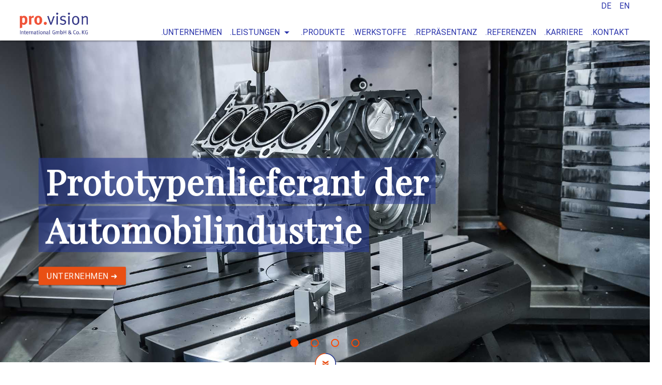

--- FILE ---
content_type: text/html; charset=utf-8
request_url: https://pro-vision-international.com/
body_size: 13763
content:
<!DOCTYPE html>
<html lang="de">
<!--[if lt IE 7]>      <html class="no-js lt-ie9 lt-ie8 lt-ie7" lang="de"> <![endif]-->
<!--[if IE 7]>         <html class="no-js lt-ie9 lt-ie8" lang="de"> <![endif]-->
<!--[if IE 8]>         <html class="no-js lt-ie9" lang="de"> <![endif]-->
<!--[if gt IE 8]><html class="no-js" lang="de"> <![endif]-->
<head>
	<meta http-equiv="content-type" content="text/html; charset=utf-8">
	<meta name="viewport" content="width=device-width, initial-scale=1">
	<title>pro.vision - Prototypen für die Automobilindustrie</title>
	<meta name="description" content="pro.vision ist der Partner für die Automobilindustrie. Wir entwickeln und produzieren Prototypen, übernehmen Qualitätsdienstleistungen.">
	
	<!-- Favicons -->
        <link rel="apple-touch-icon" sizes="180x180" href="/site/templates/favicons/apple-touch-icon.png">
<link rel="icon" type="image/png" href="/site/templates/favicons/favicon-32x32.png" sizes="32x32">
<link rel="icon" type="image/png" href="/site/templates/favicons/favicon-194x194.png" sizes="194x194">
<link rel="icon" type="image/png" href="/site/templates/favicons/android-chrome-192x192.png" sizes="192x192">
<link rel="icon" type="image/png" href="/site/templates/favicons/favicon-16x16.png" sizes="16x16">
<link rel="manifest" href="/site/templates/favicons/manifest.json">
<link rel="mask-icon" href="/site/templates/favicons/safari-pinned-tab.svg" color="#f1573c">
<meta name="theme-color" content="#ffffff">
<meta name="mobile-web-app-capable" content="yes">
<meta name="application-name" content="proVision-international.de">







	 
	 <!-- Styles -->
	
	<link rel="stylesheet" href="/site/assets/pwpc/pwpc-3ec61a22bd3a90ed638edb002975eef06ae9e4f1.css"type="text/css">
</head>
<body>
	<!-- mobile menu -->
	<div id="overlay-menu">
		<div id="curtain">
			<div class="menu-close">
				<div class="line">&nbsp;</div>
				<div class="line">&nbsp;</div>
			</div>
			<ul>
	
	<li><a href='#unternehmen'>.Unternehmen</a></li><li><a href='/leistungen/'>.Leistungen</a></li><li><a href='#produkte'>.Produkte</a></li><li><a href='#werkstoffe'>.Werkstoffe</a></li><li><a href='#repraesentanzen'>.Repräsentanz</a></li><li><a href='#referenzen'>.Referenzen</a></li><li><a href='/karriere/'>.Karriere</a></li><li><a href='#kontakt'>.Kontakt</a></li>	
	</ul>		</div>
	</div>
	
	<header>	
		<div class="navbar-fixed">	
			<nav role="navigation">
				<div class="container language-switch" >
					<ul class="right">
					<li><a class='active' href='/'>DE</a></li><li><a class='' href='/en/'>EN</a></li>					</ul>
					
				</div> 
				<div class="nav-wrapper container clearfix" style="padding-top:0;"> <!-- für language switch clearfix einfügen und padding ändern -->
					<a id="logo-container" href="/" class="brand-logo left"><img id='logo' src="/site/templates//img/Logo_proVision.png" alt="pro Vision GmbH Bingen" width="147"/></a>
					 	 <ul class="main-nav right hide-on-med-and-down table-of-contents">
	
	<li><a href='#unternehmen'>.Unternehmen</a></li><li><a class='dropdown-button' data-activates='dropdown1' href='/leistungen/'>.Leistungen<i class='material-icons right'>arrow_drop_down</i></a></li><li><a href='#produkte'>.Produkte</a></li><li><a href='#werkstoffe'>.Werkstoffe</a></li><li><a href='#repraesentanzen'>.Repräsentanz</a></li><li><a href='#referenzen'>.Referenzen</a></li><li><a href='/karriere/'>.Karriere</a></li><li><a href='#kontakt'>.Kontakt</a></li>	
	</ul>
	
	<ul id="dropdown1" class="dropdown-content">
				<li><a href='/leistungen/#technische-bewertung-machbarkeitsanalyse'>.Technische Bewertung / Machbarkeitsanalyse</a></li>
		<li><a href='/leistungen/#cad-cam'>.CAD / CAM</a></li>
		<li><a href='/leistungen/#angebotserstellung'>.Angebotserstellung</a></li>
		<li><a href='/leistungen/#formherstellung'>.Formherstellung</a></li>
		<li><a href='/leistungen/#produktion-der-rohteile'>.Produktion der Rohteile</a></li>
		<li><a href='/leistungen/#mechanische-bearbeitung-und-zsb-montage'>.Mechanische Berarbeitung und ZSB Montage</a></li>
		<li><a href='/leistungen/#qualtiatssicherung'>.Qualitätssicherung</a></li>
		<li><a href='/leistungen/#logistik'>.Logistik</a></li>
		
	</ul>					 	 
					 	  
					 <div class="toggle-menu hide-on-large-only"><i class="material-icons">menu</i></div>
				</div>
		  	</nav>	
		</div>
	</header>
	<div id='main'>
			
			<section class="section scrollspy" id="ueberblick">
		<div class="top owl-carousel owl-theme">
	
     		
		<div class="owl-lazy" data-src='/site/assets/files/1018/provision_unternehmen.jpg'> 
	        
	        
	        			<div class="container tophome">
	          				<h1  class="padding-blue white-text"><span>Prototypen&shy;lieferant der Automobilindustrie</span></h1>
	          				<a class='waves-effect waves-light btn' href='#unternehmen'>Unternehmen &#x279C;</a>	        			</div>	
	        			     			
	        		
	    </div>        
    		
		<div class="owl-lazy" data-src='/site/assets/files/1020/provision_leistungen.jpg'> 
	        
	        
	        			<div class="container tophome">
	          				<h1  class="padding-blue white-text"><span>Unsere Leistungen im Überblick</span></h1>
	          				<a class='waves-effect waves-light btn' href='/leistungen/'>Leistung &#x279C;</a>	        			</div>	
	        			     			
	        		
	    </div>        
    		
		<div class="owl-lazy" data-src='/site/assets/files/1055/provision_produkte.jpg'> 
	        
	        
	        			<div class="container tophome">
	          				<h1  class="padding-blue white-text"><span>Von der Einzel&shy;anfertigung zur Klein&shy;serie</span></h1>
	          				<a class='waves-effect waves-light btn' href='#produkte'>Produkte &#x279C;</a>	        			</div>	
	        			     			
	        		
	    </div>        
    		
		<div class="owl-lazy" data-src='/site/assets/files/1057/provision_referenzen-1.jpg'> 
	        
	        
	        			<div class="container tophome">
	          				<h1  class="padding-blue white-text"><span>Wir verstehen unsere Kunden als Partner</span></h1>
	          				<a class='waves-effect waves-light btn' href='#referenzen'>Partnerschaft &#x279C;</a>	        			</div>	
	        			     			
	        		
	    </div>        
        	
</div><div class="owl-scroll hide-on-small-and-down"></div>		</section>
 				<section class="section scrollspy" id="unternehmen">
		<div class="container">
	<div class="row">
	<div class="one owl-carousel owl-theme">
         	
     		
	       <div class="owlItem flex-row">
	       		<div class='flex owlImage col s12 m6 l6 blue-overlay lazyload' data-bg='/site/assets/files/1023/unternehmen_historie.png'><div class='ie-blue-overlay overlay'></div>	
		           <div class="owlCaption">
			           <h2>Historie</h2>
					   <h3 class="">Partner der Automobil&shy;industrie seit 2001</h3>	
			        </div>	
			    </div>
		    	<div class=" flex col s12 m6 l6 bgline">
		    		<div class="owlContent">
			        	<h2><span class="pre">pro.vision_____</span>Historie</h2>
			           <p>Gegründet wurde die Ursprungsfirma pro.vision 2001 als 'Repräsentanz internationaler Zulieferer' (Tier1-Supplier). Neben der technischen und kommerziellen Verantwortung für die OE-Geschäfte unserer Partnerfirmen in Europa, wurde der Dienstleitungsbereich bereits frühzeitig um das Thema Qualität (Werksbetreuung, Nacharbeit) sowie Lieferantenentwicklung erweitert. Insbesondere die zu Beginn jeder Neuentwicklung notwendige Herstellung von Musterteilen auf Basis der Kundenanforderungen für unsere Partner, war der ausschlaggebende Impuls für den Aufbau des separaten Geschäftsbereiches zur Herstellung von Prototypen. Im Jahr 2012 wurden die Geschäftsbereiche der ‚Produktion zur Herstellung von Gussprototypen' und der 'Repräsentanz' an einem Standort in Bingen am Rhein zusammengeführt.</p>			           </div>
			     </div>            
	     </div>
	       
	      		
	       <div class="owlItem flex-row">
	       		<div class='flex owlImage col s12 m6 l6 blue-overlay lazyload' data-bg='/site/assets/files/1022/unternehmen_motivation.png'><div class='ie-blue-overlay overlay'></div>	
		           <div class="owlCaption">
			           <h2>Motivation</h2>
					   <h3 class="">Was uns motiviert</h3>	
			        </div>	
			    </div>
		    	<div class=" flex col s12 m6 l6 bgline">
		    		<div class="owlContent">
			        	<h2><span class="pre">pro.vision_____</span>Motivation</h2>
			           <p>» Die größte Herausforderung im Prototypengeschäft ist die termingerechte Lieferung von komplexen Bauteilen nach technischer Anforderung und ein Höchstmaß an Flexibilität auf Kundenänderungswünsche reagieren zu können. «</p>

<p>[Quelle: CEO - Zulieferer]</p>

<p>» Der Abbau von externen Schnittstellen im Prototypengeschäft ist gleichbedeutend mit der Reduktion von Komplexität und somit der Schlüssel zur Verkürzung von Lieferzeiten. «</p>

<p>[Quelle: Einkaufsleiter Zulieferer]</p>			           </div>
			     </div>            
	     </div>
	       
	      		
	       <div class="owlItem flex-row">
	       		<div class='flex owlImage col s12 m6 l6 blue-overlay lazyload' data-bg='/site/assets/files/1024/unternehmen_zertifizeriung.png'><div class='ie-blue-overlay overlay'></div>	
		           <div class="owlCaption">
			           <h2>QMS / Zertifizierung</h2>
					   <h3 class="">Zertifiziert nach DIN EN ISO 9001</h3>	
			        </div>	
			    </div>
		    	<div class=" flex col s12 m6 l6 bgline">
		    		<div class="owlContent">
			        	<h2><span class="pre">pro.vision_____</span>QMS / Zertifizierung</h2>
			           <p><img alt="DIN Iso9001 Zertifikat pro.vision" src="/site/assets/files/1001/zertifikat_diniso9001_2015.jpg" width="378" /></p>			           </div>
			     </div>            
	     </div>
	       
	          
  </div>
  
 </div>
 </div>		</section>
 				<section class="section scrollspy" id="leistung-uebersicht">
		<div class="row">
	<div class="two owl-carousel owl-theme" id="leistung-slider">
        <div class="owlItem flex-row provision-blue">
	        
	       	
		        <div class="owlCaption">
		           <h2><span class="pre">pro.Vision_____</span>Leistung</h2>
				   <h3 class="small white-text">Unsere Leistungen und unser Service</h3>	
		          <p class="white-text">Unser Leistungsportfolio entspricht den Ansprüchen der Automobilebranche an modernste und hochwertig hergestellte Prototypen</p>		        
		          </div>	
		    </div>      	
     		
	       <div class="owlItem flex-row">
	       	<div class="flex owlImage blue-overlay lazyload" data-bg='https://pro-vision-international.com/site/assets/files/1047/leistungen_technischebewertung.png' >
	        <div class="ie-blue-overlay no-margin"></div>
	       	
		        <div class="owlCaption">
		           <h2>Technische Bewertung / Machbarkeitsanalyse</h2>
				   <h3 class="small">Wir verstehen Ihre Anforderungen</h3>	
		          <a class="waves-effect waves-light btn" href="/leistungen/#technische-bewertung-machbarkeitsanalyse">MEHR &#x279C</a>
		        </div>	
		    </div>            
	     </div>
	       
	       		
	       <div class="owlItem flex-row">
	       	<div class="flex owlImage blue-overlay lazyload" data-bg='https://pro-vision-international.com/site/assets/files/1048/leistungen_angebotserstellung.png' >
	        <div class="ie-blue-overlay no-margin"></div>
	       	
		        <div class="owlCaption">
		           <h2>Angebotserstellung</h2>
				   <h3 class="small">Zeit ist Geld</h3>	
		          <a class="waves-effect waves-light btn" href="/leistungen/#angebotserstellung">MEHR &#x279C</a>
		        </div>	
		    </div>            
	     </div>
	       
	       		
	       <div class="owlItem flex-row">
	       	<div class="flex owlImage blue-overlay lazyload" data-bg='https://pro-vision-international.com/site/assets/files/1049/leistungen_formherstellung.jpg' >
	        <div class="ie-blue-overlay no-margin"></div>
	       	
		        <div class="owlCaption">
		           <h2>Formherstellung</h2>
				   <h3 class="small">3D gedruckte Formen und Kerne – ein Höchstmaß an Flexibilität</h3>	
		          <a class="waves-effect waves-light btn" href="/leistungen/#formherstellung">MEHR &#x279C</a>
		        </div>	
		    </div>            
	     </div>
	       
	       		
	       <div class="owlItem flex-row">
	       	<div class="flex owlImage blue-overlay lazyload" data-bg='https://pro-vision-international.com/site/assets/files/1050/leistungen_zsbmontage.jpg' >
	        <div class="ie-blue-overlay no-margin"></div>
	       	
		        <div class="owlCaption">
		           <h2>Mechanische Berarbeitung und ZSB Montage</h2>
				   <h3 class="small">Präzision gemäß Zeichnungs&shy;forderung</h3>	
		          <a class="waves-effect waves-light btn" href="/leistungen/#mechanische-bearbeitung-und-zsb-montage">MEHR &#x279C</a>
		        </div>	
		    </div>            
	     </div>
	       
	       		
	       <div class="owlItem flex-row">
	       	<div class="flex owlImage blue-overlay lazyload" data-bg='https://pro-vision-international.com/site/assets/files/1051/leistungen_produktion_rohteile.jpg' >
	        <div class="ie-blue-overlay no-margin"></div>
	       	
		        <div class="owlCaption">
		           <h2>Produktion der Rohteile</h2>
				   <h3 class="small">Fertigungs&shy;begleitende Überwachung von Schmelz- und Abgussprozess</h3>	
		          <a class="waves-effect waves-light btn" href="/leistungen/#produktion-der-rohteile">MEHR &#x279C</a>
		        </div>	
		    </div>            
	     </div>
	       
	       		
	       <div class="owlItem flex-row">
	       	<div class="flex owlImage blue-overlay lazyload" data-bg='https://pro-vision-international.com/site/assets/files/1052/leistungen_qualitaetssicherung.jpg' >
	        <div class="ie-blue-overlay no-margin"></div>
	       	
		        <div class="owlCaption">
		           <h2>Qualitätssicherung</h2>
				   <h3 class="small">Qualität - Grundlage jeder erfolgreichen Zusammenarbeit</h3>	
		          <a class="waves-effect waves-light btn" href="/leistungen/#qualtiatssicherung">MEHR &#x279C</a>
		        </div>	
		    </div>            
	     </div>
	       
	       		
	       <div class="owlItem flex-row">
	       	<div class="flex owlImage blue-overlay lazyload" data-bg='https://pro-vision-international.com/site/assets/files/1053/leistungen_logistik.jpg' >
	        <div class="ie-blue-overlay no-margin"></div>
	       	
		        <div class="owlCaption">
		           <h2>Logistik</h2>
				   <h3 class="small">Expressversand – Lieferungen mit Terminoption – Batch-Lieferungen</h3>	
		          <a class="waves-effect waves-light btn" href="/leistungen/#logistik">MEHR &#x279C</a>
		        </div>	
		    </div>            
	     </div>
	       
	       		
	       <div class="owlItem flex-row">
	       	<div class="flex owlImage blue-overlay lazyload" data-bg='https://pro-vision-international.com/site/assets/files/1058/leistungen_cad.png' >
	        <div class="ie-blue-overlay no-margin"></div>
	       	
		        <div class="owlCaption">
		           <h2>CAD / CAM</h2>
				   <h3 class="small">Formkonstruktion und CAM Programmierung in einer Hand</h3>	
		          <a class="waves-effect waves-light btn" href="/leistungen/#cad-cam">MEHR &#x279C</a>
		        </div>	
		    </div>            
	     </div>
	       
	           
  </div>
 </div>		</section>
 				<section class="section scrollspy" id="produkte">
		<div class="container">
	<div class="row s12 m12 l12">	
		<div class="col s12 m6 l6 left">
			<div class="owlItem fixed-item blue-overlay lazyload" data-bg='/site/assets/files/1026/3bfa-s_z_20140210_2-1.jpg'>
    			<div class='ie-blue-overlay no-margin'></div>	
    			<div class="owlCaption">
    				<h2>Automotive Prototypen</h2>
					<h3>Von der Einzel&shy;anfertigung 
bis zur Kleinserie</h3>	
					<div class="white-text"><p>Prototypen / Kleinserien / Motorsport / Oldtimer / Einzelanfertigung / Ersatzteile / ZSB Fertigung</p></div>
				</div> 
	        </div>
  		</div>
		<div class="product owl-carousel owl-theme">
		     				
				<div class="owlItem">
					<div class="owlImage col s12 m6 l6"> 
						<div class="owlContent">
							<h2>Abgaskrümmer Werkstoff GJSA-XNiSiCr 35 5 2</h2>
										        
					        <img class='lazyload' data-src='/site/assets/files/1061/1bfa-agmr_00672399-1.jpg' src='[data-uri]'  />						</div>
			     	</div>
			    </div>	
			    		           
		    				
				<div class="owlItem">
					<div class="owlImage col s12 m6 l6"> 
						<div class="owlContent">
							<h2>Gehäuse Werkstoff AlSi10Mg</h2>
										        
					        <img class='lazyload' data-src='/site/assets/files/1062/1bfa-ghs_403474-1.jpg' src='[data-uri]'  />						</div>
			     	</div>
			    </div>	
			    		           
		    				
				<div class="owlItem">
					<div class="owlImage col s12 m6 l6"> 
						<div class="owlContent">
							<h2>Krümmer Werkstoff GJSA-XNiSiCr 35 5 2</h2>
										        
					        <img class='lazyload' data-src='/site/assets/files/1063/1bfa-apkmr_59009137702-1.jpg' src='[data-uri]'  />						</div>
			     	</div>
			    </div>	
			    		           
		    				
				<div class="owlItem">
					<div class="owlImage col s12 m6 l6"> 
						<div class="owlContent">
							<h2>Ventilgehäuse Werkstoff Alu-AlSi10Mg</h2>
										        
					        <img class='lazyload' data-src='/site/assets/files/1064/1bfa-tg_163593-1.jpg' src='[data-uri]'  />						</div>
			     	</div>
			    </div>	
			    		           
		    				
				<div class="owlItem">
					<div class="owlImage col s12 m6 l6"> 
						<div class="owlContent">
							<h2>Verdichtergehäuse Werkstoff AlSi10Mg</h2>
										        
					        <img class='lazyload' data-src='/site/assets/files/1065/1bfb_vdg_2060-079-0105-1.jpg' src='[data-uri]'  />						</div>
			     	</div>
			    </div>	
			    		           
		    				
				<div class="owlItem">
					<div class="owlImage col s12 m6 l6"> 
						<div class="owlContent">
							<h2>Schaltdeckel Werkstoff AlSi10Mg</h2>
										        
					        <img class='lazyload' data-src='/site/assets/files/1066/1bfb-ghs_20160621-1.jpg' src='[data-uri]'  />						</div>
			     	</div>
			    </div>	
			    		           
		    				
				<div class="owlItem">
					<div class="owlImage col s12 m6 l6"> 
						<div class="owlContent">
							<h2>Gehäuse EGR-Ventil mit eingegossenem Ventilsitzring Alu</h2>
										        
					        <img class='lazyload' data-src='/site/assets/files/1067/1bfb-ghs_p1915hp-1.jpg' src='[data-uri]'  />						</div>
			     	</div>
			    </div>	
			    		           
		    				
				<div class="owlItem">
					<div class="owlImage col s12 m6 l6"> 
						<div class="owlContent">
							<h2>Turbinengehäuse Werkstoff XNiSiCr 35 5 2</h2>
										        
					        <img class='lazyload' data-src='/site/assets/files/1068/1bfb-tg_2040-065-1.jpg' src='[data-uri]'  />						</div>
			     	</div>
			    </div>	
			    		           
		    				
				<div class="owlItem">
					<div class="owlImage col s12 m6 l6"> 
						<div class="owlContent">
							<h2>Ringschiebergehäuse Werkstoff AlSi10Mg</h2>
										        
					        <img class='lazyload' data-src='/site/assets/files/1069/2bfa-g_d_130682_00-1.jpg' src='[data-uri]'  />						</div>
			     	</div>
			    </div>	
			    		           
		    				
				<div class="owlItem">
					<div class="owlImage col s12 m6 l6"> 
						<div class="owlContent">
							<h2>Ölpumpengehäuse Werkstoff AlSi10Mg</h2>
										        
					        <img class='lazyload' data-src='/site/assets/files/1070/2bfa-ofg_04136854-1.jpg' src='[data-uri]'  />						</div>
			     	</div>
			    </div>	
			    		           
		    				
				<div class="owlItem">
					<div class="owlImage col s12 m6 l6"> 
						<div class="owlContent">
							<h2>Ladeluftkrümmer AlSi9Cu3</h2>
										        
					        <img class='lazyload' data-src='/site/assets/files/1072/3bfa-mshror_006719579-1.jpg' src='[data-uri]'  />						</div>
			     	</div>
			    </div>	
			    		           
		    				
				<div class="owlItem">
					<div class="owlImage col s12 m6 l6"> 
						<div class="owlContent">
							<h2>Saugrohr mit Zwischenflansch Werkstoff AlSI10Mg</h2>
										        
					        <img class='lazyload' data-src='/site/assets/files/1073/3bfa-s_z_20140210-1.jpg' src='[data-uri]'  />						</div>
			     	</div>
			    </div>	
			    		           
		    				
				<div class="owlItem">
					<div class="owlImage col s12 m6 l6"> 
						<div class="owlContent">
							<h2>Gehäuse Werkstoff AlSi7Mg 0,3</h2>
										        
					        <img class='lazyload' data-src='/site/assets/files/1079/3bfa-trst_1398-1.jpg' src='[data-uri]'  />						</div>
			     	</div>
			    </div>	
			    		           
		    				
				<div class="owlItem">
					<div class="owlImage col s12 m6 l6"> 
						<div class="owlContent">
							<h2>Ringschiebermodul Werkstoff AlSi10Mg</h2>
										        
					        <img class='lazyload' data-src='/site/assets/files/1080/3bfa-ut-ot_p2223_4-1.jpg' src='[data-uri]'  />						</div>
			     	</div>
			    </div>	
			    		           
		    				
				<div class="owlItem">
					<div class="owlImage col s12 m6 l6"> 
						<div class="owlContent">
							<h2>Ringschieber OT_UT Werkstoff AlSi10Mg</h2>
										        
					        <img class='lazyload' data-src='/site/assets/files/1081/3bfa-ut-ot_p2223_3-1.jpg' src='[data-uri]'  />						</div>
			     	</div>
			    </div>	
			    		           
		    				
				<div class="owlItem">
					<div class="owlImage col s12 m6 l6"> 
						<div class="owlContent">
							<h2>Wandlergehäuse Getriebe Werkstoff AlSi10Mg</h2>
										        
					        <img class='lazyload' data-src='/site/assets/files/1082/3bfa-wdg_72527127089-1.jpg' src='[data-uri]'  />						</div>
			     	</div>
			    </div>	
			    		           
		    				
				<div class="owlItem">
					<div class="owlImage col s12 m6 l6"> 
						<div class="owlContent">
							<h2>Sockel Werkstoff AlSi10Mg</h2>
										        
					        <img class='lazyload' data-src='/site/assets/files/1083/3bfb-skl-8843530030-1.jpg' src='[data-uri]'  />						</div>
			     	</div>
			    </div>	
			    		           
		    				
				<div class="owlItem">
					<div class="owlImage col s12 m6 l6"> 
						<div class="owlContent">
							<h2>Gehäuse Kühlung Werkstoff AlSi10Mg</h2>
										        
					        <img class='lazyload' data-src='/site/assets/files/1084/3bfc-ghs-131075-1.jpg' src='[data-uri]'  />						</div>
			     	</div>
			    </div>	
			    		           
		    				
				<div class="owlItem">
					<div class="owlImage col s12 m6 l6"> 
						<div class="owlContent">
							<h2>Ölmodul Werkstoff AlSi10Mg</h2>
										        
					        <img class='lazyload' data-src='/site/assets/files/1085/5bfa-of311-ot-1.jpg' src='[data-uri]'  />						</div>
			     	</div>
			    </div>	
			    		           
		    				
				<div class="owlItem">
					<div class="owlImage col s12 m6 l6"> 
						<div class="owlContent">
							<h2>Gehäuse Kühlung Werkstoff AlSi10Mg</h2>
										        
					        <img class='lazyload' data-src='/site/assets/files/1086/5bfa-of310-tg-1.jpg' src='[data-uri]'  />						</div>
			     	</div>
			    </div>	
			    		           
		    				
				<div class="owlItem">
					<div class="owlImage col s12 m6 l6"> 
						<div class="owlContent">
							<h2>EGR-Gehäuse mit Ventilsitzring Werkstoff AlSi10Mg</h2>
										        
					        <img class='lazyload' data-src='/site/assets/files/1087/6bfb-vtlghs_pr01113-1.jpg' src='[data-uri]'  />						</div>
			     	</div>
			    </div>	
			    		           
		    	     
		</div>
 	</div>
 </div>		</section>
 				<section class="section scrollspy" id="werkstoffe">
		<div class="container">
	<div class="row flex-row">
		 		     
		<div class="col s12 m4 l4">
			
	   		<div class="image-wrapper flex blue-overlay lazyload" data-bg='/site/assets/files/1036/werkstoffe_aluminium-1.jpg'>					
					<div class='ie-blue-overlay no-margin'></div>
						<div class="image-content white-text">
				          <h2>Aluminium</h2>
				          <h3 class="small">Guss&shy;teile Leicht&shy;metall&shy;legierungen</h3>
				          <p> <ul><li>AISi7Mg</li>
	<li>AISi9Cu3</li>
	<li>AISi10Mg</li>
	<li>AIsi7Mg0,3</li>
	<li>AIsi5Cu3Mn</li>
	<li>AIsi5CU3Mn</li>
	<li>AIsiCu1Mg</li>
	<li>AISi8Cu3</li>
</ul></p>	          
				        </div>
			</div>         
		</div>        
		 		     
		<div class="col s12 m4 l4">
			
	   		<div class="image-wrapper flex blue-overlay lazyload" data-bg='/site/assets/files/1037/werkstoffe_eisen-1.jpg'>					
					<div class='ie-blue-overlay no-margin'></div>
						<div class="image-content white-text">
				          <h2>Eisenguss</h2>
				          <h3 class="small">Guss&shy;teile Eisen&shy;legierungen</h3>
				          <p> <ul><li>GJL</li>
	<li>GJS</li>
	<li>GJV</li>
	<li>GJS-SiMo-3.1; 4.1; 5.1</li>
	<li>GJSA-XNiSiCr 35 5 2</li>
	<li>GJV-SXiMo</li>
</ul></p>	          
				        </div>
			</div>         
		</div>        
		 		     
		<div class="col s12 m4 l4">
			
	   		<div class="image-wrapper flex blue-overlay lazyload" data-bg='/site/assets/files/1038/werkstoffe_stahl-1.jpg'>					
					<div class='ie-blue-overlay no-margin'></div>
						<div class="image-content white-text">
				          <h2>Stahl</h2>
				          <h3 class="small">Guss&shy;teile Stahl&shy;legierungen</h3>
				          <p> <ul><li>1.4301</li>
	<li>1.4401</li>
	<li>1.4404</li>
	<li>1.4848</li>
	<li>1.4849</li>
</ul></p>	          
				        </div>
			</div>         
		</div>        
		   
	</div>
</div>		</section>
 				<section class="section scrollspy" id="repraesentanzen">
		<div class="container">
	<div class="row">
	<div class="one owl-carousel owl-theme">
         	
     		
	       <div class="owlItem flex-row">
	       		<div class="flex owlImage col s12 m6 l6">	
		           <div class="owlCaption">
			           <h2>Repräsentanz</h2>
					   <h3 class="no-image">pro.vision international schafft Verbindungen.</h3>	
			        </div>	
			    </div>
		    	<div class=" flex col s12 m6 l6 bgline">
		    		<div class="owlContent">
			        	<h2><span class="pre">pro.vision_____</span>Repräsentanz</h2>
			           <p>Als passendes Puzzlestück zwischen Kunden und unseren intern. Klienten entwickeln und vertreiben wir kundenspezifische Produktlösungen. Wir verstehen die Anforderungen beider Seiten und führen diese in gemeinschaftlicher Arbeit zum gewünschten Ergebnis.</p>

<p>Eine tiefe Integration in die täglichen Abläufe unserer Partner ist eine zentrale Voraussetzung, um den technischen wie betriebswirtschaftlichen Herausforderungen der dynamischen Automobilwirtschaft gerecht werden zu können. Das Zusammenführen unterschiedlichster Aspekte wie Firmengrößen, Prozesse, Sprachen oder Landesgewohnheiten, ist ein wesentlicher Bestandteil unserer Arbeit.</p>

<p>Die eher fachlichen Stärken, wie technische und verhandlungstaktische Kompetenzen sowie ein ausgeprägtes Prozessdenken, erzielen so eine höhere Wirksamkeit.</p>			           </div>
			     </div>            
	     </div>
	       
	      		
	       <div class="owlItem flex-row">
	       		<div class="flex owlImage col s12 m6 l6">	
		           <div class="owlCaption">
			           <h2>Repräsentanz</h2>
					   <h3 class="no-image">Prozess&shy;begleitung im 360 Grad - Paket</h3>	
			        </div>	
			    </div>
		    	<div class=" flex col s12 m6 l6 bgline">
		    		<div class="owlContent">
			        	<h2><span class="pre">pro.vision_____</span>Repräsentanz</h2>
			           <p><a href="/site/assets/files/1030/repraesentanz_im_detail.png" rel="nofollow noreferrer noopener" target="_blank" title="Grafik Prozessbegleitung"><img alt="Prozessbegleitung pro.vision" src="/site/assets/files/1030/repraesentanz_im_detail.400x0-is.png" width="400" /></a></p>			           </div>
			     </div>            
	     </div>
	       
	          
  </div>
  
 </div>
 </div>		</section>
 				<section class="section scrollspy" id="referenzen">
		<div class="image-wrapper blue-overlay lazyload" data-bg='/site/assets/files/1039/provision_referenzen.jpg'>
	<div class='ie-blue-overlay no-margin'></div>
	<div class="container">
		<div class="row">
			<div class="image-content">
			<h2>Referenzen</h2>
			<h3 class="white-text">Wir verstehen unsere Kunden als Partner</h3>
			<div class="row">  		
							
					
				<div class="col s4 m3 l2 white-text">
				<img class="lazyload" data-src='/site/assets/files/1039/iav_logo_200px_sw.100x0.png' src="[data-uri]" > 				                    
			    </div>			      
			 				
					
				<div class="col s4 m3 l2 white-text">
				<img class="lazyload" data-src='/site/assets/files/1039/knorr_logo_200px_sw.100x0.png' src="[data-uri]" > 				                    
			    </div>			      
			 				
					
				<div class="col s4 m3 l2 white-text">
				<img class="lazyload" data-src='/site/assets/files/1039/mercedes_logo_200px_sw.100x0.png' src="[data-uri]" > 				                    
			    </div>			      
			 				
					
				<div class="col s4 m3 l2 white-text">
				<img class="lazyload" data-src='/site/assets/files/1039/opel_logo_200px_sw.100x0.png' src="[data-uri]" > 				                    
			    </div>			      
			 				
					
				<div class="col s4 m3 l2 white-text">
				<img class="lazyload" data-src='/site/assets/files/1039/adient_logo_200px_sw.100x0.png' src="[data-uri]" > 				                    
			    </div>			      
			 				
					
				<div class="col s4 m3 l2 white-text">
				<img class="lazyload" data-src='/site/assets/files/1039/audi_logo_200px_sw.100x0.png' src="[data-uri]" > 				                    
			    </div>			      
			 				
					
				<div class="col s4 m3 l2 white-text">
				<img class="lazyload" data-src='/site/assets/files/1039/benteler_logo_200px_sw.100x0.png' src="[data-uri]" > 				                    
			    </div>			      
			 				
					
				<div class="col s4 m3 l2 white-text">
				<img class="lazyload" data-src='/site/assets/files/1039/borgwarner_logo_200px_sw.100x0.png' src="[data-uri]" > 				                    
			    </div>			      
			 				
					
				<div class="col s4 m3 l2 white-text">
				<img class="lazyload" data-src='/site/assets/files/1039/continental_logo_200px_sw.100x0.png' src="[data-uri]" > 				                    
			    </div>			      
			 				
					
				<div class="col s4 m3 l2 white-text">
				<img class="lazyload" data-src='/site/assets/files/1039/deutz_logo_200px_sw.100x0.png' src="[data-uri]" > 				                    
			    </div>			      
			 				
					
				<div class="col s4 m3 l2 white-text">
				<img class="lazyload" data-src='/site/assets/files/1039/gm_logo_200px_sw.100x0.png' src="[data-uri]" > 				                    
			    </div>			      
			 				
					
				<div class="col s4 m3 l2 white-text">
				<img class="lazyload" data-src='/site/assets/files/1039/hengst_logo_200px_sw.100x0.png' src="[data-uri]" > 				                    
			    </div>			      
			 				
					
				<div class="col s4 m3 l2 white-text">
				<img class="lazyload" data-src='/site/assets/files/1039/vw_logo_200px_sw.100x0.png' src="[data-uri]" > 				                    
			    </div>			      
			 				
					
				<div class="col s4 m3 l2 white-text">
				<img class="lazyload" data-src='/site/assets/files/1039/wipotec_logo_200px_sw.100x0.png' src="[data-uri]" > 				                    
			    </div>			      
			 				
					
				<div class="col s4 m3 l2 white-text">
				<img class="lazyload" data-src='/site/assets/files/1039/zf_logo_200px_sw.100x0.png' src="[data-uri]" > 				                    
			    </div>			      
			 				
					
				<div class="col s4 m3 l2 white-text">
				<img class="lazyload" data-src='/site/assets/files/1039/shw_logo_200px_sw.100x0.png' src="[data-uri]" > 				                    
			    </div>			      
			 				
					
				<div class="col s4 m3 l2 white-text">
				<img class="lazyload" data-src='/site/assets/files/1039/trw_logo_200px_sw.100x0.png' src="[data-uri]" > 				                    
			    </div>			      
			  
			 </div> 
			</div>	
		</div> 
	</div>
</div>		</section>
 				<section class="section scrollspy" id="kontakt">
		<div class="container">
		<div class="flex-row">
			<div class="flex provision-blue">	
			<div class="image-content white-text">							
				<h2> Kontakt</h2>
				
				<!----> 
				
				<div class="contact-content">
				<i class="material-icons">share</i><h5>SOCIAL MEDIA</h5>
				<p><p><a href="https://www.instagram.com/pro.vision_international/">Instagram</a><br />
<a href="https://www.linkedin.com/company/42384669">LinkedIn</a></p></p>
				<i class="material-icons">email</i><h5>E-MAIL</h5>
				<p><noscript data-emo="N2DigRWpxB1cYtMLYRoKA_pZx_3JkRWK6HxLk.pKYcbLY4opk_I8U2pKY_Mh6_9KYfrCgtI_Y1vFk_eOU_pPgt3Z6tpZU2jmY_M1gt3Z0tFZ0.3ONw38NiJJ">Bitte aktivieren Sie Jacascript um die E-Mail Adresse zu sehen.</noscript></p>
				<i class="material-icons">phone</i><h5>TELEFON</h5>
				<p><p>+49 (0) 6721-49581-0<br />
+49 (0) 6721-49581-1</p></p>
				<i class="material-icons">location_on</i><h5>ADRESSE</h5>
				<p><p>pro.vision International<br />
GmbH &amp; Co. KG<br />
Fertigungswerk und Büro</p>
<p>In der Weide 20<br />
55411 Bingen</p></p>
				<i class="material-icons">star</i><h5>Hotelempfehlungen</h5>
				<p><p>Sutter´s Landhaus<br />
Kreuznacher Straße 61<br />
55457 Gensingen</p>
<p>Tel. +49 (0) 6727 89717-0<br />
Fax. +49 (0) 6727 89717-89</p>
<p>E-Mail: <noscript data-emo="N2DigRWpxB1cYtMLYRoKA_OKY4o8gdoJkdj1U2jmkmbh0tIzg2MbkmIzxfrCg.3ZU2MsUDvPUHo1xHWP6tE8Y_ou0HjP6_opNw38NiJJ">Bitte aktivieren Sie Jacascript um die E-Mail Adresse zu sehen.</noscript></p></p>
				</div>
				
			</div>
			</div>
			<div class="flex provision-blue">	
				<div  id="mapsimage">
				<a href="#kontakt" onClick="block()">
				<div class="image-content mapsimage-text white-text"><p>Wir verwenden eine Karte von Google Maps, um Ihnen anzuzeigen, wo Sie uns finden.</p>

<p>Dabei werden Daten an Google weitergeleitet, weitere Informationen dazu finden Sie in den Datenschutzrichtlinien von Google (https://www.google.de/intl/de/policies/privacy).</p>

<p>Mit dem Laden der Karte akzeptieren Sie die Datenschutzbestimmungen von Google.</p>

<h5>Karte anzeigen</h5>						
						</div>
				</a>		
				</div>		
				<iframe style="display:none; border:0; height:100%; width: 100%;" id='googlemaps'  frameborder="0" allowfullscreen">             	
	                </iframe> 
	               
			</div>	  		
		</div>
				
		
	</div>

<script type="text/javascript">
function block(){
    document.getElementById("googlemaps").src="https://www.google.com/maps/embed?pb=!1m18!1m12!1m3!1d2568.5604954579017!2d7.914521316025453!3d49.92582343290734!2m3!1f0!2f0!3f0!3m2!1i1024!2i768!4f13.1!3m3!1m2!1s0x47bdefc579dcf9e1%3A0x29c97e4b74865627!2spro.vision+Ingenieurgesellschaft+mbH!5e0!3m2!1sde!2sde!4v1484826677960";
  document.getElementById("mapsimage").style.display = "none";
  document.getElementById("googlemaps").style.display = "block";
}
</script>		</section>
 				<section class="section scrollspy" id="impressum-datenschutz">
		<div class="container provision-blue">
		<div class="row">
			<div class="col s12 m10 l8">
				<div class="image-content white-text">
				<h2>Impressum / Datenschutz</h2>
				<p>pro.vision International GmbH &amp; Co. KG<br />
In der Weide 20<br />
D - 55411 Bingen</p>

<p>Geschäftsführung:<br />
Christoph Arnst</p>

<p>Telefon: +49 (0) 6721-49581-0<br />
Fax: +49 (0) 6721-49581-1<br />
<noscript data-emo="N2DigRWpxB1cYtMLYRoKA_pZx_3JkRWK6HxLk.pKYcbLY4opk_I8U2pKY_Mh6_9KYfrCgtI_Y1vFk_eOU_pPgt3Z6tpZU2jmY_M1gt3Z0tFZ0.3ONw38NiJJ">Bitte aktivieren Sie Jacascript um die E-Mail Adresse zu sehen.</noscript></p>

<p>Inhaltlich verantwortlich nach §55 RStV:<br />
Christoph Arnst</p>

<p>Eingetragen im Handelsregister Mainz HRA 40339<br />
<br />
Persönlich haftende Gesellschafterin:<br />
AIP GmbH<br />
Sitz: Bingen am Rhein<br />
Handelsregister Mainz HRB 40146<br />
Geschäftsführer: Christoph Arnst</p>

<p>Urheberrecht:<br />
Die gesamten Inhalte dieser Website, einschließlich Text, Bildern, graphischen Darstellungen und/oder Audio- oder Videodateien sind rechtlich geschützt und dürfen ohne schriftliche Genehmigung der pro.vison International GmbH &amp; Co. KG für öffentliche oder gewerbliche Zwecke nicht vertrieben, verändert, übertragen, wiederverwendet, neu bereitgestellt, verwertet oder auf sonstige Weise benutzt werden.</p>

<p>Haftungshinweis:<br />
Trotz sorgfältiger inhaltlicher Kontrolle übernimmt die pro.vison International GmbH &amp; Co. KG keine Haftung für die Inhalte externer Links. Für den Inhalt der verlinkten Seiten sind ausschließlich deren Betreiber verantwortlich.</p>

<p>Bildnachweis:<br />
istockphoto.com: (Choreograph / cookelma / djedzura / RicAguiar / Peoplelmages / ipopba / shapecharge / yoh4nn / blackred / NicoElNino / stockvisual)</p>

<h2>Datenschutzerklärung</h2>

<p>Verantwortliche Stelle im Sinne der Datenschutzgesetze ist:</p>

<p>pro.vision International GmbH &amp; Co. KG<br />
In der Weide 20<br />
D - 55411 Bingen</p>

<p>Geschäftsführung:<br />
Christoph Arnst</p>

<p>Telefon: +49 (0) 6721-49581-0<br />
Fax: +49 (0) 6721-49581-1<br />
<noscript data-emo="N2DigRWpxB1cYtMLYRoKA_pZx_3JkRWK6HxLk.pKYcbLY4opk_I8U2pKY_Mh6_9KYfrCgtI_Y1vFk_eOU_pPgt3Z6tpZU2jmY_M1gt3Z0tFZ0.3ONw38NiJJ">Bitte aktivieren Sie Jacascript um die E-Mail Adresse zu sehen.</noscript></p>

<p><strong>Ihre Betroffenenrechte</strong></p>

<p>Unter den angegebenen Kontaktdaten unseres Datenschutzbeauftragten können Sie jederzeit folgende Rechte ausüben:</p>

<ul>
	<li>Auskunft über Ihre bei uns gespeicherten Daten und deren Verarbeitung (Art. 15 DSGVO),</li>
	<li>Berichtigung unrichtiger personenbezogener Daten (Art. 16 DSGVO),</li>
	<li>Löschung Ihrer bei uns gespeicherten Daten (Art. 17 DSGVO),</li>
	<li>Einschränkung der Datenverarbeitung, sofern wir Ihre Daten aufgrund gesetzlicher Pflichten noch nicht löschen dürfen (Art. 18 DSGVO),</li>
	<li>Widerspruch gegen die Verarbeitung Ihrer Daten bei uns (Art. 21 DSGVO) und</li>
	<li>Datenübertragbarkeit, sofern Sie in die Datenverarbeitung eingewilligt haben oder einen Vertrag mit uns abgeschlossen haben (Art. 20 DSGVO).</li>
</ul>

<p>Sofern Sie uns eine Einwilligung erteilt haben, können Sie diese jederzeit mit Wirkung für die Zukunft widerrufen.</p>

<p>Sie können sich jederzeit mit einer Beschwerde an eine Aufsichtsbehörde wenden, z. B. an die zuständige Aufsichtsbehörde des Bundeslands Ihres Wohnsitzes oder an die für uns als verantwortliche Stelle zuständige Behörde.</p>

<p>Eine Liste der Aufsichtsbehörden (für den nichtöffentlichen Bereich) mit Anschrift finden Sie unter: <a href="https://www.bfdi.bund.de/DE/Service/Anschriften/Laender/Laender-node.html" rel="nofollow noreferrer noopener" target="_blank">https://www.bfdi.bund.de/DE/Service/Anschriften/Laender/Laender-node.html</a>.</p>

<p><strong>Erfassung allgemeiner Informationen beim Besuch unserer Website</strong></p>

<p><strong>Art und Zweck der Verarbeitung:</strong></p>

<p>Wenn Sie auf unsere Website zugreifen, d.h., wenn Sie sich nicht registrieren oder anderweitig Informationen übermitteln, werden automatisch Informationen allgemeiner Natur erfasst. Diese Informationen (Server-Logfiles) beinhalten etwa die Art des Webbrowsers, das verwendete Betriebssystem, den Domainnamen Ihres Internet-Service-Providers, Ihre IP-Adresse und ähnliches.</p>

<p>Sie werden insbesondere zu folgenden Zwecken verarbeitet:</p>

<ul>
	<li>Sicherstellung eines problemlosen Verbindungsaufbaus der Website,</li>
	<li>Sicherstellung einer reibungslosen Nutzung unserer Website,</li>
	<li>Auswertung der Systemsicherheit und -stabilität sowie</li>
	<li>zu weiteren administrativen Zwecken.</li>
</ul>

<p>Wir verwenden Ihre Daten nicht, um Rückschlüsse auf Ihre Person zu ziehen. Informationen dieser Art werden von uns ggfs. statistisch ausgewertet, um unseren Internetauftritt und die dahinterstehende Technik zu optimieren.</p>

<p><strong>Rechtsgrundlage:</strong></p>

<p>Die Verarbeitung erfolgt gemäß Art. 6 Abs. 1 lit. f DSGVO auf Basis unseres berechtigten Interesses an der Verbesserung der Stabilität und Funktionalität unserer Website.</p>

<p><strong>Empfänger:</strong></p>

<p>Empfänger der Daten sind ggf. technische Dienstleister, die für den Betrieb und die Wartung unserer Webseite als Auftragsverarbeiter tätig werden. Hierfür haben wir mit den Anbietern die entsprechenden Auftragsverarbeitungsverträge abgeschlossen.</p>

<p><strong>Speicherdauer:</strong></p>

<p>Die Daten werden gelöscht, sobald diese für den Zweck der Erhebung nicht mehr erforderlich sind. Dies ist für die Daten, die der Bereitstellung der Webseite dienen, grundsätzlich der Fall, wenn die jeweilige Sitzung beendet ist.<br />
Im Falle der Speicherung der Daten in Logfiles ist dies nach spätestens 14 Tagen der Fall. Eine darüberhinausgehende Speicherung ist möglich. In diesem Fall werden die IP-Adressen der Nutzer anonymisiert, sodass eine Zuordnung des aufrufenden Clients nicht mehr möglich ist.</p>

<p><strong>Bereitstellung vorgeschrieben oder erforderlich:</strong></p>

<p>Die Bereitstellung der vorgenannten personenbezogenen Daten ist weder gesetzlich noch vertraglich vorgeschrieben. Ohne die IP-Adresse ist jedoch der Dienst und die Funktionsfähigkeit unserer Website nicht gewährleistet. Zudem können einzelne Dienste und Services nicht verfügbar oder eingeschränkt sein. Aus diesem Grund ist ein Widerspruch ausgeschlossen.</p>

<p><strong>Cookies</strong></p>

<p><strong>Art und Zweck der Verarbeitung:</strong></p>

<p>Wie viele andere Webseiten verwenden wir auch so genannte „Cookies“. Bei Cookies handelt es sich um kleine Textdateien, die auf Ihrem Endgerät (Laptop, Tablet, Smartphone o.ä.) gespeichert werden, wenn Sie unsere Webseite besuchen.</p>

<p>Sie können Sie einzelne Cookies oder den gesamten Cookie-Bestand löschen. Darüber hinaus erhalten Sie Informationen und Anleitungen, wie diese Cookies gelöscht oder deren Speicherung vorab blockiert werden können. Je nach Anbieter Ihres Browsers finden Sie die notwendigen Informationen unter den nachfolgenden Links:</p>

<ul>
	<li>Mozilla Firefox: <a href="https://support.mozilla.org/de/kb/cookies-loeschen-daten-von-websites-entfernen" rel="nofollow noreferrer noopener" target="_blank">https://support.mozilla.org/de/kb/cookies-loeschen-daten-von-websites-entfernen</a></li>
	<li>Internet Explorer: <a href="https://support.microsoft.com/de-de/help/17442/windows-internet-explorer-delete-manage-cookies" rel="nofollow noreferrer noopener" target="_blank">https://support.microsoft.com/de-de/help/17442/windows-internet-explorer-delete-manage-cookies</a></li>
	<li>Google Chrome: <a href="https://support.google.com/accounts/answer/61416?hl=de" rel="nofollow noreferrer noopener" target="_blank">https://support.google.com/accounts/answer/61416?hl=de</a></li>
	<li>Opera: <a href="http://www.opera.com/de/help" rel="nofollow noreferrer noopener" target="_blank">http://www.opera.com/de/help</a></li>
	<li>Safari: <a href="https://support.apple.com/kb/PH17191?locale=de_DE&amp;viewlocale=de_DE" rel="nofollow noreferrer noopener" target="_blank">https://support.apple.com/kb/PH17191?locale=de_DE&amp;viewlocale=de_DE</a></li>
</ul>

<p><strong>Speicherdauer und eingesetzte Cookies:</strong></p>

<p>Soweit Sie uns durch Ihre Browsereinstellungen oder Zustimmung die Verwendung von Cookies erlauben, können folgende Cookies auf unseren Webseiten zum Einsatz kommen:</p>

<p>Sitzungscookie "wire" – gültig nur bis Ende der Sitzung</p>

<p><strong>Technisch notwendige Cookies</strong></p>

<p><strong>Art und Zweck der Verarbeitung:</strong></p>

<p>Wir setzen Cookies ein, um unsere Website nutzerfreundlicher zu gestalten. Einige Elemente unserer Internetseite erfordern es, dass der aufrufende Browser auch nach einem Seitenwechsel identifiziert werden kann.</p>

<p>Der Zweck der Verwendung technisch notwendiger Cookies ist, die Nutzung von Websites für die Nutzer zu vereinfachen. Einige Funktionen unserer Internetseite können ohne den Einsatz von Cookies nicht angeboten werden. Für diese ist es erforderlich, dass der Browser auch nach einem Seitenwechsel wiedererkannt wird.</p>

<p>Für folgende Anwendung benötigen wir das Cookie "wire":</p>

<p>Übernahme der von Ihnen gewählten Spracheinstellungen, die in diesem Cookie gespeichert wird.</p>

<p><strong>Rechtsgrundlage und berechtigtes Interesse:</strong></p>

<p>Die Verarbeitung erfolgt gemäß Art. 6 Abs. 1 lit. f DSGVO auf Basis unseres berechtigten Interesses an einer nutzerfreundlichen Gestaltung unserer Website.</p>

<p><strong>Empfänger:</strong></p>

<p>Empfänger der Daten sind ggf. technische Dienstleister, die für den Betrieb und die Wartung unserer Website als Auftragsverarbeiter tätig werden.</p>

<p><strong>Verwendung von Google Maps (nur nach Ihrer Zustimmung zum Laden der Karte)</strong></p>

<p>Auf dieser Website nutzen wir das Angebot von Google Maps. Google Maps wird von Google LLC, 1600 Amphitheatre Parkway, Mountain View, CA 94043, USA (nachfolgend „Google“) betrieben. Dadurch können wir Ihnen interaktive Karten direkt in der Webseite anzeigen und ermöglichen Ihnen die komfortable Nutzung der Karten-Funktion.<br />
Nähere Informationen über die Datenverarbeitung durch Google können Sie den Google-Datenschutzhinweisen entnehmen: <a href="https://policies.google.com/privacy" rel="nofollow noreferrer noopener" target="_blank">https://policies.google.com/privacy</a>. Dort können Sie im Datenschutzcenter auch Ihre persönlichen Datenschutz-Einstellungen verändern.</p>

<p>Ausführliche Anleitungen zur Verwaltung der eigenen Daten im Zusammenhang mit Google-Produkten finden Sie hier: <a href="https://www.dataliberation.org/" rel="nofollow noreferrer noopener" target="_blank">https://www.dataliberation.org</a></p>

<p>Durch den Besuch der Website erhält Google Informationen, dass Sie die entsprechende Unterseite unserer Webseite aufgerufen haben. Dies erfolgt unabhängig davon, ob Google ein Nutzerkonto bereitstellt, über das Sie eingeloggt sind, oder ob keine Nutzerkonto besteht. Wenn Sie bei Google eingeloggt sind, werden Ihre Daten direkt Ihrem Konto zugeordnet.</p>

<p>Wenn Sie die Zuordnung in Ihrem Profil bei Google nicht wünschen, müssen Sie sich vor Aktivierung des Buttons bei Google ausloggen. Google speichert Ihre Daten als Nutzungsprofile und nutzt sie für Zwecke der Werbung, Marktforschung und/oder bedarfsgerechter Gestaltung seiner Websites. Eine solche Auswertung erfolgt insbesondere (selbst für nicht eingeloggte Nutzer) zur Erbringung bedarfsgerechter Werbung und um andere Nutzer des sozialen Netzwerks über Ihre Aktivitäten auf unserer Website zu informieren. Ihnen steht ein Widerspruchsrecht zu gegen die Bildung dieser Nutzerprofile, wobei Sie sich zur Ausübung dessen an Google richten müssen.</p>

<p><strong>Widerruf der Einwilligung:</strong></p>

<p>Vom Anbieter wird derzeit keine Möglichkeit für einen einfachen Opt-out oder ein Blockieren der Datenübertragung angeboten. Wenn Sie eine Nachverfolgung Ihrer Aktivitäten auf unserer Website verhindern wollen, vermeiden Sie das Laden der Karten.</p>

<p><strong>SSL-Verschlüsselung</strong></p>

<p>Um die Sicherheit Ihrer Daten bei der Übertragung zu schützen, verwenden wir dem aktuellen Stand der Technik entsprechende Verschlüsselungsverfahren (z. B. SSL) über HTTPS.</p>

<p><strong>Information über Ihr Widerspruchsrecht nach Art. 21 DSGVO</strong></p>

<p><strong>Einzelfallbezogenes Widerspruchsrecht</strong></p>

<p>Sie haben das Recht, aus Gründen, die sich aus Ihrer besonderen Situation ergeben, jederzeit gegen die Verarbeitung Sie betreffender personenbezogener Daten, die aufgrund Art. 6 Abs. 1 lit. f DSGVO (Datenverarbeitung auf der Grundlage einer Interessenabwägung) erfolgt, Widerspruch einzulegen; dies gilt auch für ein auf diese Bestimmung gestütztes Profiling im Sinne von Art. 4 Nr. 4 DSGVO.</p>

<p>Legen Sie Widerspruch ein, werden wir Ihre personenbezogenen Daten nicht mehr verarbeiten, es sei denn, wir können zwingende schutzwürdige Gründe für die Verarbeitung nachweisen, die Ihre Interessen, Rechte und Freiheiten überwiegen, oder die Verarbeitung dient der Geltendmachung, Ausübung oder Verteidigung von Rechtsansprüchen.</p>

<p><strong>Empfänger eines Widerspruchs:</strong></p>

<p>pro.vision International GmbH &amp; Co. KG<br />
In der Weide 20<br />
D - 55411 Bingen</p>

<p><strong>Änderung unserer Datenschutzbestimmungen</strong></p>

<p>Wir behalten uns vor, diese Datenschutzerklärung anzupassen, damit sie stets den aktuellen rechtlichen Anforderungen entspricht oder um Änderungen unserer Leistungen in der Datenschutzerklärung umzusetzen, z.B. bei der Einführung neuer Services. Für Ihren erneuten Besuch gilt dann die neue Datenschutzerklärung.</p>

<p><strong>Fragen an den Datenschutzbeauftragten</strong></p>

<p>Wenn Sie Fragen zum Datenschutz haben, schreiben Sie uns bitte eine E-Mail oder wenden Sie sich direkt an die im Impressum genannten Personen.</p>

<p><em>Die Datenschutzerklärung wurde mit dem </em><a href="https://www.activemind.de/datenschutz/datenschutzhinweis-generator/" target="_blank" rel="noreferrer noopener"><em>Datenschutzerklärungs-Generator der activeMind AG erstellt</em></a><em> (Version #2020-09-30).</em></p>				</div>
			</div>	  		
		</div>				
		
	</div>		</section>			
	</div>
	<!-- footer -->
	<footer class="footer-coyright">
		<div class="container">      	
	      	<p class="center-align"><small><a href=#impressum-datenschutz>Impressum / Datenschutz</a> | copyright &copy 2026 proVision All Rights Reserved</small></p>		      
	    </div>
	</footer>
	<!--scripts-->
	
	<script type="text/javascript" src="/site/assets/pwpc/pwpc-fb31002d7fd979abab4bd36a88201a43a8649194.js"></script><!--PWPC0.0003-->
<script src="/site/assets/pwpc/pwpc-8fc8b4782fa10253063a4cef4a8071dd9ad60b6d.js" async=""></script><!--PWPC0.0005-->
<script src="/site/assets/pwpc/pwpc-e397976b05e5cce9fcc36eb16991a787c7dd772a.js" async defer></script><!--PWPC0.0005--><script>var emo = emo || {}; emo.key = 'JvwyDM2RrWq6G9ANnoflXjtH0xgYkU7Qi8cBzp_4uLVshOZKFEmP1b.dTI5ae3CS';</script>
</body>
</html>